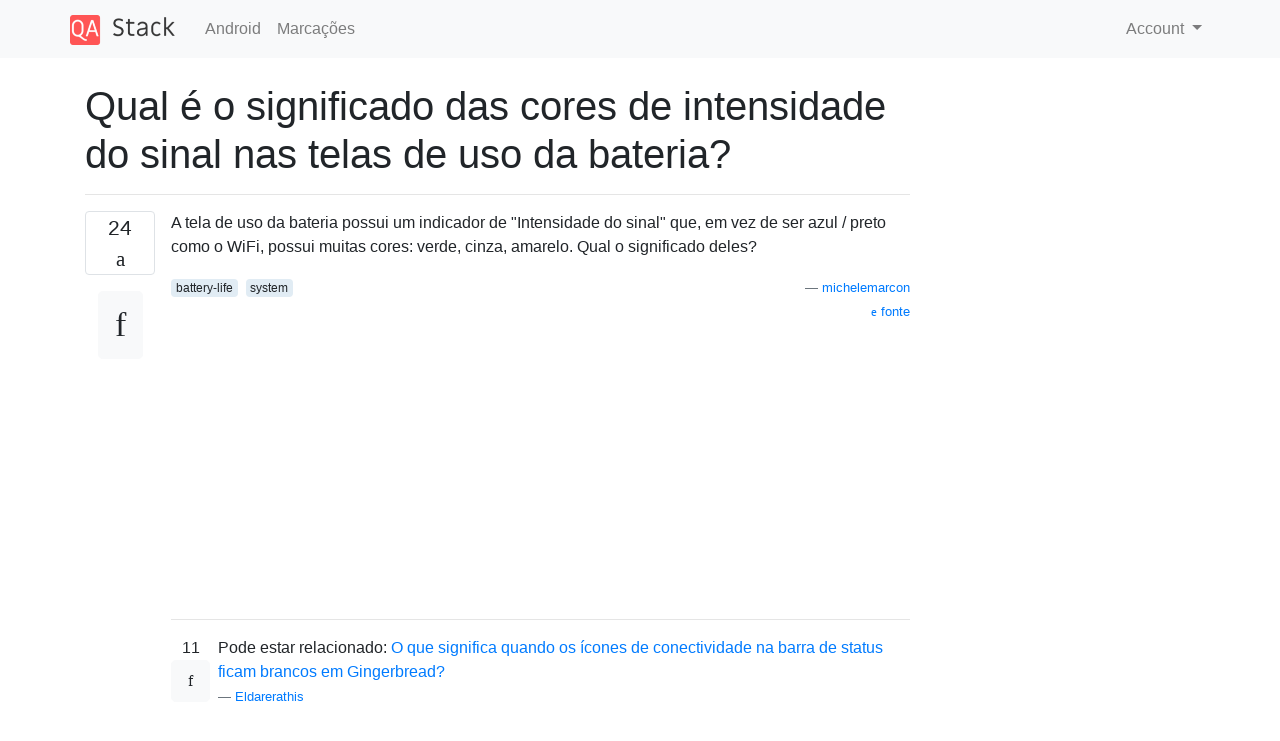

--- FILE ---
content_type: text/html; charset=utf-8
request_url: https://qastack.com.br/android/20053/whats-the-meaning-of-signal-strength-colors-in-battery-usage-screens
body_size: 22567
content:

<!doctype html>
<html lang="en">
<head>
  
  <!-- Global site tag (gtag.js) - Google Analytics -->
  <script async src="https://www.googletagmanager.com/gtag/js?id=UA-133560070-8"></script>
  <script>
    window.dataLayer = window.dataLayer || [];
    function gtag(){dataLayer.push(arguments);}
    gtag('js', new Date());
    gtag('config', 'UA-133560070-8');
  </script>
  

  <!-- Required meta tags -->
  <meta charset="utf-8">
  <meta name="viewport" content="width=device-width, initial-scale=1, shrink-to-fit=no">

  <link rel="stylesheet" href="https://qastack-assets.s3.eu-central-1.amazonaws.com/static/lib/bootstrap-4.4.1/css/bootstrap.min.css">
  <link rel="stylesheet" href="https://qastack-assets.s3.eu-central-1.amazonaws.com/static/css/custom.css" >
  <link rel="stylesheet" href="https://qastack-assets.s3.eu-central-1.amazonaws.com/static/icons/styles.css" >

  <title>Qual é o significado das cores de intensidade do sinal nas telas de uso da bateria?</title>
  
  <link rel="canonical" href="https://qastack.com.br/android/20053/whats-the-meaning-of-signal-strength-colors-in-battery-usage-screens" />
  <meta name="description" content="[Solução encontrada!] Para uma referência mais fácil: Fonte: XDA"/>


  <link rel="apple-touch-icon" sizes="180x180" href="https://qastack-assets.s3.eu-central-1.amazonaws.com/static/favicon/apple-touch-icon.png">
  <link rel="icon" type="image/png" sizes="32x32" href="https://qastack-assets.s3.eu-central-1.amazonaws.com/static/favicon/favicon-32x32.png">
  <link rel="icon" type="image/png" sizes="16x16" href="https://qastack-assets.s3.eu-central-1.amazonaws.com/static/favicon/favicon-16x16.png">
  <link rel="manifest" href="https://qastack-assets.s3.eu-central-1.amazonaws.com/static/favicon/site.webmanifest">

  <script>var useGDPR = false;</script>

  
  <script async src="https://pagead2.googlesyndication.com/pagead/js/adsbygoogle.js"></script>
  <script>
    if(useGDPR) {
        (adsbygoogle = window.adsbygoogle || []).pauseAdRequests = 1;
        
    }
    (adsbygoogle = window.adsbygoogle || []).push({
        google_ad_client: "ca-pub-0985488874840506",
        enable_page_level_ads: true
    });
  </script>
</head>
<body>
<nav class="navbar navbar-expand navbar-light bg-light">
  <div class="container">
    <a class="navbar-brand" href="/"><img src="https://qastack-assets.s3.eu-central-1.amazonaws.com/static/img/logo.png" height="30" alt="QA Stack"></a>
    <button class="navbar-toggler" type="button" data-toggle="collapse" data-target="#navbarSupportedContent"
            aria-controls="navbarSupportedContent" aria-expanded="false" aria-label="Toggle navigation">
      <span class="navbar-toggler-icon"></span>
    </button>

    <div class="collapse navbar-collapse" id="navbarSupportedContent">
      <ul class="navbar-nav mr-auto">
        
          <li class="nav-item">
            <a class="nav-link" href="/android/">Android</a>
          </li>
          <li class="nav-item">
            <a class="nav-link" href="/android/tags/">Marcações</a>
          </li>
        
      </ul>
      
      <ul class="navbar-nav">
        <li class="nav-item dropdown">
          
            <a class="nav-link dropdown-toggle" href="#" id="authDropdown" role="button" data-toggle="dropdown" aria-haspopup="true" aria-expanded="false">
              Account
            </a>
            <div class="dropdown-menu dropdown-menu-right" aria-labelledby="authDropdown">
              <a class="dropdown-item" href="/accounts/login/?next=/">Iniciar sessão</a>
              <a class="dropdown-item" href="/accounts/signup/?next=/android/20053/whats-the-meaning-of-signal-strength-colors-in-battery-usage-screens">Inscrição</a>
            </div>
          
        </li>
      </ul>
    </div>
  </div>
</nav>
<section class="container mt-4">
  
  
  <div class="row">
    <div class="col-md-9">

      <h1 data-id="5defca7925542e840497a34a">Qual é o significado das cores de intensidade do sinal nas telas de uso da bateria?</h1>
      <hr>

      <article class="media">
        <div class="text-center pr-3">
          <div class="mb-3">
            <div class="votes-count border rounded" title="votos">
              24 <br>
              <span class="icon-thumbs-up"></span>
            </div>
          </div>
          <a data-trans-code="question" class="translate-control btn btn-outline btn-light btn-lg" title="Alternar idioma"><span class="icon-translate"></span></a>
        </div>
        <div class="media-body">
          <div class="stack-block" data-trans-dest="question">
            <p>A tela de uso da bateria possui um indicador de "Intensidade do sinal" que, em vez de ser azul / preto como o WiFi, possui muitas cores: verde, cinza, amarelo. Qual o significado deles?</p>
          </div>
          <div class="row">
            <div class="col-md-6">
              
                <span class="tags">
                  
                    <a href="/android/tagged/battery-life/" class="badge badge-warning">battery-life</a>&nbsp;
                  
                    <a href="/android/tagged/system/" class="badge badge-warning">system</a>&nbsp;
                  
                </span>
              
            </div>
            <div class="col-md-6 text-right">
              
                <small class="text-muted font-weight-lighter">
                  &mdash;
                  <a href="https://android.stackexchange.com/android//users/1863/michelemarcon" rel="nofollow noopener noreferrer" target="_blank">
                    michelemarcon
                  </a>
                   <br>
                  <a href="https://android.stackexchange.com/android/20053/whats-the-meaning-of-signal-strength-colors-in-battery-usage-screens"  rel="nofollow noopener noreferrer" target="_blank">
                    <span class="icon-new-window"></span> fonte
                  </a>
                </small>
              
            </div>
          </div>

          <script async src="https://pagead2.googlesyndication.com/pagead/js/adsbygoogle.js"></script>
<ins class="adsbygoogle"
     style="display:block; text-align:center;"
     data-ad-layout="in-article"
     data-ad-format="fluid"
     data-ad-client="ca-pub-0985488874840506"
     data-ad-slot="6265911322"></ins>
<script>
     (adsbygoogle = window.adsbygoogle || []).push({});
</script>

          
            <hr/>
            <div class="is-comment media">
              <div  class="text-center pr-2">
                
                11<br>
                
                <a data-trans-code="comment-23234" class="translate-control btn btn-outline btn-light btn-lg" title="Alternar idioma">
                  <span class="icon-translate"></span>
                </a>
              </div>
              <div class="media-body">
                <div data-trans-dest="comment-23234">
                  Pode estar relacionado: <a rel="nofollow noreferrer" target="_blank" href="http://android.stackexchange.com/a/9643/981">O que significa quando os ícones de conectividade na barra de status ficam brancos em Gingerbread? </a>
                </div>
                
                  <small class="text-muted font-weight-lighter">
                    &mdash;
                    <a href="https://android.stackexchange.com/android//users/981/eldarerathis" rel="nofollow noopener noreferrer" target="_blank">Eldarerathis </a>
                    
                  </small>
                
              </div>
            </div>
          
        </div>
      </article>

      
        <p class="h3 mt-4">Respostas:</p>
        
          <hr>
          <article class="media">
            <div class="text-center pr-3">
              <div class="mb-3">
                <div class="votes-count border rounded" title="votos">
                  18 <br>
                  <span class="icon-thumbs-up"></span>
                </div>
              </div>
              <a data-trans-code="answer-38160" class="translate-control btn btn-outline btn-light btn-lg" title="Alternar idioma"><span class="icon-translate"></span></a>
            </div>
            <div class="media-body">
              <div data-trans-dest="answer-38160" class="stack-block">
                <p>Para uma referência mais fácil:</p>

<p><img src="https://i.stack.imgur.com/Yr6sm.png" alt="códigos de cores da intensidade do sinal"></p>

<p><sup>Fonte: <a rel="nofollow noreferrer" target="_blank" href="http://forum.xda-developers.com/showpost.php?p=26891039&amp;postcount=14">XDA</a></sup></p>
              </div>
              <div class="row">
                <div class="col-md-6">
                  
                </div>
                <div class="col-md-6 text-right">
                  
                    <small class="text-muted font-weight-lighter">
                      &mdash;
                      <a href="https://android.stackexchange.com/android//users/16575/izzy" rel="nofollow noopener noreferrer" target="_blank">Izzy </a>
                      <br>
                      <a href="https://android.stackexchange.com/android/20053/whats-the-meaning-of-signal-strength-colors-in-battery-usage-screens/38160#38160" rel="nofollow noopener noreferrer" target="_blank">
                        <span class="icon-new-window"></span> fonte
                      </a>
                    </small>
                  
                </div>
              </div>
              
            </div>
          </article>
        
          <hr>
          <article class="media">
            <div class="text-center pr-3">
              <div class="mb-3">
                <div class="votes-count border rounded" title="votos">
                  17 <br>
                  <span class="icon-thumbs-up"></span>
                </div>
              </div>
              <a data-trans-code="answer-20065" class="translate-control btn btn-outline btn-light btn-lg" title="Alternar idioma"><span class="icon-translate"></span></a>
            </div>
            <div class="media-body">
              <div data-trans-dest="answer-20065" class="stack-block">
                <p>Suponho que você queira dizer o gráfico que obtém se acessar <strong>Configurações</strong> -&gt; <strong>Sobre o telefone</strong> -&gt; <strong>Uso da bateria</strong> e tocar no gráfico na parte superior? Eu tenho uma linha de força de sinal lá, abaixo do gráfico de nível de bateria, que possui muitas cores, denominadas "Sinal de telefone" no meu dispositivo.</p>

<p><img src="https://i.stack.imgur.com/zAJFy.png" alt="Gráfico de uso da bateria"><br><a rel="nofollow noreferrer" target="_blank" href="https://i.stack.imgur.com/G029z.png">(tamanho completo)</a></p>

<p>A razão é que a força do sinal pode ter um grande efeito na vida útil da bateria. Se você tiver um sinal bom e forte de um mastro de telefone próximo, o telefone funcionará com a antena em modo de baixa energia, enquanto que quando houver um sinal ruim e fraco, o transmissor entrará em modo de energia total para ajudar garanta que sua comunicação seja divulgada. Como exemplo extremo, eu sei que, se eu esquecer de mudar meu telefone para o Modo Avião antes de colocá-lo nos armários de metal do meu centro esportivo, geralmente volto com apenas um quarto ou menos da carga da bateria.</p>

<p>Não consigo encontrar uma referência oficial para o significado das cores, o recurso foi introduzido no Gingerbread, mas o <a rel="nofollow noreferrer" target="_blank" href="http://support.google.com/mobile/bin/answer.py?hl=en&amp;answer=182077">manual oficial do Gingerbread</a> mal menciona o gráfico e a tela além de dizer que ele existe (p.48 do manual 2.3.4 vinculado) , por experiência pessoal, sei que o vermelho é um sinal ruim / não, mas, além do verde ser um bom sinal, não sei o significado das outras cores.</p>

<p>Alguns pôsteres do fórum da Internet sugerem esses significados para o gráfico de intensidade do sinal, que parece corresponder ao que vejo:</p>

<p><strong>Vermelho</strong> = Nenhum sinal de dados (ou possivelmente nenhum sinal) <br>
<strong>Cinza</strong> = Conexão de dados inexistente ou mínima (2G / EDGE) <br>
<strong>Verde-oliva</strong> = Conexão 3G / 4G com uso leve de dados <br>
<strong>Verde brilhante</strong> = Uso pesado de dados 3G / 4G (mídia de streaming, etc. ) <br>
<strong>Amarelo</strong> = Não há consenso sobre o que isso significa, mas parece apenas aparecer como uma faixa muito estreita, e geralmente apenas quando a conexão parece estar mudando de estado (por exemplo, da rede de dados para o wifi)</p>

<p>Isso parece concordar com o que vejo no meu telefone, que enquanto o wifi está ligado e conectado a um ponto de acesso (para que todos os dados passem pelo wifi e não pela rede telefônica), só tenho cinza, verde-oliva ou vermelho na intensidade do sinal , embora quando o wifi esteja desligado, recebo os verdes.</p>

<p>Há também o indicador na barra de status do Android que normalmente é verde, mas muda para amarelo e depois vermelho quando é extremamente baixo. O gráfico principal de uso da bateria segue essas três cores com o que parece os mesmos limites, mas essa não é a opção ' Parece que está confundindo você. </p>
              </div>
              <div class="row">
                <div class="col-md-6">
                  
                </div>
                <div class="col-md-6 text-right">
                  
                    <small class="text-muted font-weight-lighter">
                      &mdash;
                      <a href="https://android.stackexchange.com/android//users/156/gathrawn" rel="nofollow noopener noreferrer" target="_blank">GAThrawn</a>
                      <br>
                      <a href="https://android.stackexchange.com/android/20053/whats-the-meaning-of-signal-strength-colors-in-battery-usage-screens/20065#20065" rel="nofollow noopener noreferrer" target="_blank">
                        <span class="icon-new-window"></span> fonte
                      </a>
                    </small>
                  
                </div>
              </div>
              
                <hr>
                <div class="is-comment media">
                  <div  class="text-center pr-2">
                    
                    <a data-trans-code="comment-51517" class="translate-control btn btn-outline btn-light btn-lg" title="Alternar idioma">
                      <span class="icon-translate"></span>
                    </a>
                  </div>
                  <div class="media-body">
                    <div data-trans-dest="comment-51517">
                      Duvido que seja 3G / 4G. Eu tenho verde brilhante aqui também em um dispositivo restrito a 2 g;)
                    </div>
                    
                      <small class="text-muted font-weight-lighter">
                        &mdash;
                        <a href="https://android.stackexchange.com/android//users/16575/izzy" rel="nofollow noopener noreferrer" target="_blank">Izzy </a>
                        
                      </small>
                    
                  </div>
                </div>
              
                <hr>
                <div class="is-comment media">
                  <div  class="text-center pr-2">
                    
                    <a data-trans-code="comment-75048" class="translate-control btn btn-outline btn-light btn-lg" title="Alternar idioma">
                      <span class="icon-translate"></span>
                    </a>
                  </div>
                  <div class="media-body">
                    <div data-trans-dest="comment-75048">
                      Sei que essa pode ser uma resposta tardia, mas desligo os "Dados móveis" durante a noite, mas ainda mostra a cor verde no uso da bateria. Como isso está acontecendo?
                    </div>
                    
                      <small class="text-muted font-weight-lighter">
                        &mdash;
                        <a href="https://android.stackexchange.com/android//users/44204/r4chi7" rel="nofollow noopener noreferrer" target="_blank">R4chi7 </a>
                        
                      </small>
                    
                  </div>
                </div>
              
                <hr>
                <div class="is-comment media">
                  <div  class="text-center pr-2">
                    
                    <a data-trans-code="comment-163049" class="translate-control btn btn-outline btn-light btn-lg" title="Alternar idioma">
                      <span class="icon-translate"></span>
                    </a>
                  </div>
                  <div class="media-body">
                    <div data-trans-dest="comment-163049">
                      @ R4chi7 veja <a rel="nofollow noreferrer" target="_blank" href="http://android.stackexchange.com/a/38160/16575">minha resposta</a> . Não tem nada a ver com dados, é apenas a força do sinal da célula.
                    </div>
                    
                      <small class="text-muted font-weight-lighter">
                        &mdash;
                        <a href="https://android.stackexchange.com/android//users/16575/izzy" rel="nofollow noopener noreferrer" target="_blank">Izzy </a>
                        
                      </small>
                    
                  </div>
                </div>
              
            </div>
          </article>
        
          <hr>
          <article class="media">
            <div class="text-center pr-3">
              <div class="mb-3">
                <div class="votes-count border rounded" title="votos">
                  0 <br>
                  <span class="icon-thumbs-up"></span>
                </div>
              </div>
              <a data-trans-code="answer-20387" class="translate-control btn btn-outline btn-light btn-lg" title="Alternar idioma"><span class="icon-translate"></span></a>
            </div>
            <div class="media-body">
              <div data-trans-dest="answer-20387" class="stack-block">
                <ul>
<li><p><strong>Preto / transparente</strong> : desligado</p></li>
<li><p><strong>Vermelho</strong> : o telefone está tentando encontrar um sinal</p></li>
<li><p><strong>Amarelo</strong> : Intensidade do sinal 0 (min)</p></li>
<li><p><strong>Amarelo sujo</strong> : Intensidade do sinal 1</p></li>
<li><p><strong>Amarelo ainda mais sujo</strong> : Intensidade do sinal 2</p></li>
<li><p><strong>Um pouco amarelado cinza</strong> : intensidade do sinal 3</p></li>
<li><p><strong>Verde</strong> : Intensidade do sinal 4 (máx.)</p></li>
</ul>
              </div>
              <div class="row">
                <div class="col-md-6">
                  
                </div>
                <div class="col-md-6 text-right">
                  
                    <small class="text-muted font-weight-lighter">
                      &mdash;
                      <a href="https://android.stackexchange.com/android//users/13223/joe" rel="nofollow noopener noreferrer" target="_blank">Joe</a>
                      <br>
                      <a href="https://android.stackexchange.com/android/20053/whats-the-meaning-of-signal-strength-colors-in-battery-usage-screens/20387#20387" rel="nofollow noopener noreferrer" target="_blank">
                        <span class="icon-new-window"></span> fonte
                      </a>
                    </small>
                  
                </div>
              </div>
              
                <hr>
                <div class="is-comment media">
                  <div  class="text-center pr-2">
                    
                    3<br>
                    
                    <a data-trans-code="comment-23707" class="translate-control btn btn-outline btn-light btn-lg" title="Alternar idioma">
                      <span class="icon-translate"></span>
                    </a>
                  </div>
                  <div class="media-body">
                    <div data-trans-dest="comment-23707">
                      Fonte agradar :)
                    </div>
                    
                      <small class="text-muted font-weight-lighter">
                        &mdash;
                        <a href="https://android.stackexchange.com/android//users/8197/roxan" rel="nofollow noopener noreferrer" target="_blank">roxan </a>
                        
                      </small>
                    
                  </div>
                </div>
              
            </div>
          </article>
        
      

    </div>
    <div class="col-md-3">
      <div id="similar-questions" data-id="5defca7925542e840497a34a">

      </div>
      <script async src="https://pagead2.googlesyndication.com/pagead/js/adsbygoogle.js"></script>
<ins class="adsbygoogle"
     style="display:block"
     data-ad-client="ca-pub-0985488874840506"
     data-ad-slot="2153477748"
     data-ad-format="auto"
     data-full-width-responsive="true"></ins>
<script>
     (adsbygoogle = window.adsbygoogle || []).push({});
</script>
    </div>
  </div>

</section>



<section class="bg-light py-3 mt-5">
  <div class="container">
    <div class="row">
      <div class="col-md-6 text-muted font-weight-lighter">
        <small>
          
          
            Ao utilizar nosso site, você reconhece que leu e compreendeu nossa <a href='/legal/cookies-policy.html' target='_blank' rel='nofollow'>Política de Cookies</a> e nossa <a href='/legal/privacy-policy.html' target='_blank' rel='nofollow'>Política de Privacidade</a>.
          
        </small>
      </div>
      <div class="col-md-6 text-muted text-right font-weight-lighter">
        <small>
          Licensed under <a href="https://creativecommons.org/licenses/by-sa/3.0/" target="_blank">cc by-sa 3.0</a>
          with attribution required.
          
        </small>
      </div>
    </div>
  </div>
</section>

<script type="text/javascript" src="https://qastack-assets.s3.eu-central-1.amazonaws.com/static/lib/jquery-3.5.0.min.js"></script>
<script type="text/javascript" src="https://qastack-assets.s3.eu-central-1.amazonaws.com/static/lib/jquery.jscroll.min.js"></script>
<script type="text/javascript" src="https://qastack-assets.s3.eu-central-1.amazonaws.com/static/lib/bootstrap-4.4.1/js/bootstrap.bundle.min.js"></script>
<script type="text/javascript" src="https://qastack-assets.s3.eu-central-1.amazonaws.com/static/webpack/front.js"></script>

</body>
</html>

--- FILE ---
content_type: text/html; charset=utf-8
request_url: https://www.google.com/recaptcha/api2/aframe
body_size: 265
content:
<!DOCTYPE HTML><html><head><meta http-equiv="content-type" content="text/html; charset=UTF-8"></head><body><script nonce="Pe1h3zGjtNdqdeZL1P1wJA">/** Anti-fraud and anti-abuse applications only. See google.com/recaptcha */ try{var clients={'sodar':'https://pagead2.googlesyndication.com/pagead/sodar?'};window.addEventListener("message",function(a){try{if(a.source===window.parent){var b=JSON.parse(a.data);var c=clients[b['id']];if(c){var d=document.createElement('img');d.src=c+b['params']+'&rc='+(localStorage.getItem("rc::a")?sessionStorage.getItem("rc::b"):"");window.document.body.appendChild(d);sessionStorage.setItem("rc::e",parseInt(sessionStorage.getItem("rc::e")||0)+1);localStorage.setItem("rc::h",'1768619861737');}}}catch(b){}});window.parent.postMessage("_grecaptcha_ready", "*");}catch(b){}</script></body></html>